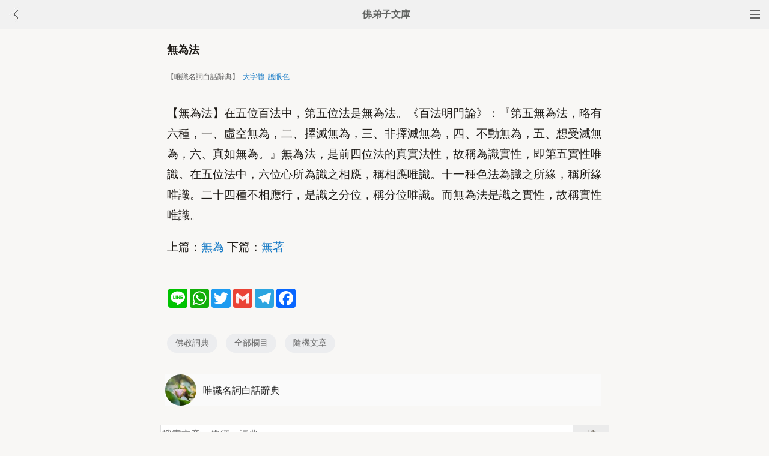

--- FILE ---
content_type: text/html
request_url: http://m.fodizi.tw/f04/36729.html
body_size: 4091
content:
<!DOCTYPE html><html lang="zh-Hant" style="font-size: 54px;"><head><meta charset="utf-8"><meta name="viewport" content="initial-scale=1.0, maximum-scale=1.0, minimum-scale=1.0, user-scalable=no, width=device-width"><title>無為法 【唯識名詞白話辭典】—— 佛教詞典</title><link rel=stylesheet type=text/css href=/css/t.css?5></head><body bgcolor="#F8F7F5"><div class="top"><a href="/lm.htm"><span class="top_dh"></span></a><a href="javascript:history.go(-1);"><img class="top_gb" src="/uploadfile/a/back.jpg"></a><b><a href="/">佛弟子文庫</b></a></div><div class="wrap"><h2 class="title">無為法</h2><div class=info>【唯識名詞白話辭典】 &nbsp;<a onclick="javascript:fdznet(0)">大字體</a> &nbsp;<a onClick="javascript:fdze(0)">護眼色</a></div><div class="zw" id="fdzb"><p>【無為法】在五位百法中，第五位法是無為法。《百法明門論》：『第五無為法，略有六種，一、虛空無為，二、擇滅無為，三、非擇滅無為，四、不動無為，五、想受滅無為，六、真如無為。』無為法，是前四位法的真實法性，故稱為識實性，即第五實性唯識。在五位法中，六位心所為識之相應，稱相應唯識。十一種色法為識之所緣，稱所緣唯識。二十四種不相應行，是識之分位，稱分位唯識。而無為法是識之實性，故稱實性唯識。<p>上篇：<a href='/f04/36728.html'>無為</a> 下篇：<a href='/f04/36730.html'>無著</a></div><div style="clear:both;"></div><div class=sh><div class="a2a_kit a2a_kit_size_32 a2a_default_style" id="shar"><a class="a2a_button_line" rel="nofollow"></a><a class="a2a_button_whatsapp" rel="nofollow"></a><a class="a2a_button_twitter" rel="nofollow"></a><a class="a2a_button_google_gmail" rel="nofollow"></a><a class="a2a_button_telegram" rel="nofollow"></a><a class="a2a_button_facebook" rel="nofollow"></a></div></div><div class="tags"><a class="tag" href="/fodian_1.htm">佛教詞典</a><a class="tag" href="/lm.htm">全部欄目</a><a class="tag" href="http://so.fodizi.tw/sj.asp">隨機文章</a></div> <div class="author"><a class="info" href="/fodian9_1.htm"><img class="avatar" src="/uploadfile/a/fodian.jpg"><div class="wrapper"><header class="name">唯識名詞白話辭典</header></div></a></div><div class=soso><div class=so><form action=http://so.fodizi.tw/mso.asp><input class=so2 placeholder=搜索文章、佛經、詞典 name=keyword type=search><input value=搜 class=sob type=submit></form></div></div><div class="fdz-feed"><script>if( /iphone|ipad|ipod|Android 2|Android 3|Android 4|Android app|Android app2/i.test(navigator.userAgent)) {document.writeln('')}else {document.writeln('<a href="/fojiaoxinxi/21963.html"><div class="content"><div class="content-img"><img src="//pic.fodizi.tw/uploadfile/201810/3/2210488969.jpg" class="lazy thumbnail" style="display: block;"></div><div class="content-note"><div class="content-header"><h2><font color="#FF0000">【推薦】</font>佛教文庫APP客戶端</h2></div><span class="m10">可以觀看佛教文章和佛學視頻講座</span></div></div></a>');}</script><a href="/f05/62047.html"><div class="content"><div class="content-note"><div class="content-header"><h2>二種語</h2></div><span>指世語、出世語。據北本涅槃經卷十四載，如來為二乘人...</span></div></div></a><a href="/f05/68197.html"><div class="content"><div class="content-note"><div class="content-header"><h2>因能變</h2></div><span>梵語 hetu-parināma。又作因變。為「果能變」之對稱。...</span></div></div></a><a href="/f05/73408.html"><div class="content"><div class="content-note"><div class="content-header"><h2>真盤木</h2></div><span>香木之一種。含暗褐色之樹脂，燃燒時有妙香氣。或謂沉...</span></div></div></a><a href="/f04/53180.html"><div class="content"><div class="content-note"><div class="content-header"><h2>素怛纜藏</h2></div><span>【素怛纜藏】 p0940 　　瑜伽二十五卷七頁云：當知十二...</span></div></div></a><a href="/f02/10005.html"><div class="content"><div class="content-note"><div class="content-header"><h2>十六行相</h2></div><span>（名數）於苦集滅道之四諦各浮四種影像於心而解了之也...</span></div></div></a><a href="/f05/67106.html"><div class="content"><div class="content-note"><div class="content-header"><h2>正法眼藏</h2></div><span>(一)指禪宗嫡佛嫡祖於教外相傳之心印。又作清淨法眼。...</span></div></div></a><a href="/f04/43999.html"><div class="content"><div class="content-note"><div class="content-header"><h2>二種解脫成就</h2></div><span>【二種解脫成就】 p0033 　　瑜伽八十九卷三頁云：復次...</span></div></div></a><a href="/f02/28522.html"><div class="content"><div class="content-note"><div class="content-header"><h2>攝嚩</h2></div><span>（雜語）Śava，新死而尚未壞之尸也。慧琳音義三十五曰...</span></div></div></a><a href="/f05/64646.html"><div class="content"><div class="content-note"><div class="content-header"><h2>五誓願</h2></div><span>為日本真言宗胎藏界所用之梵唄。即：(一)誓願斷除一切...</span></div></div></a><a href="/f04/56048.html"><div class="content"><div class="content-note"><div class="content-header"><h2>緣有緣緣無緣法</h2></div><span>【緣有緣緣無緣法】 p1304 發智論十三卷二十二頁云：雲...</span></div></div></a><a href="/f05/77512.html"><div class="content"><div class="content-note"><div class="content-header"><h2>愛染曼荼羅</h2></div><span>即以愛染明王為本尊之曼荼羅。又稱愛染王曼荼羅。其種...</span></div></div></a><a href="/f05/77704.html"><div class="content"><div class="content-note"><div class="content-header"><h2>滑石經</h2></div><span>於滑石畫線刻經文埋入土中之經。現存極為少數，其形式...</span></div></div></a>
<a href="/fojing/20/6082.html"><div class="content"><div class="content-note"><div class="content-header"><h2>【大藏經】教觀綱宗</h2></div><span>教觀綱宗(原名一代時教權實綱要圖。長幅難看。今添四...</span></div></div></a><a href="/fojing/06/2038.html"><div class="content"><div class="content-note"><div class="content-header"><h2>【大藏經】淨土五經日誦集要(淨宗早晚課)</h2></div><span>序 諸佛如來出興於世，唯欲眾生開示悟入佛之知見。淨...</span></div></div></a><a href="/fojing/06/2102.html"><div class="content"><div class="content-note"><div class="content-header"><h2>【大藏經】佛說觀無量壽佛經</h2></div><span>御製無量壽佛讚 　西方極樂世界尊，　　無量壽佛世希...</span></div></div></a><a href="/fojing/09/2294.html"><div class="content"><div class="content-note"><div class="content-header"><h2>【大藏經】藥師琉璃光如來本願功德經</h2></div><span>如是我聞。一時，薄伽(qi)梵(fn)游化諸國，至廣嚴城，...</span></div></div></a>
<a href="/qt/qita/3239.html"><div class="content"><div class="content-note"><div class="content-header"><h2>施食法問答集</h2></div><span>1、已經有一般常用的施食法了，為何又製訂准提施食法...</span></div></div></a><a href="/qt/daanfashi/16037.html"><div class="content"><div class="content-img"><img src="//pic.fodizi.tw/uploadfile/201503/18/1813599533.jpg" class="lazy thumbnail" style="display: block;"></div><div class="content-note"><div class="content-header"><h2>信願不真的四類淨業行人</h2></div><span>佛告阿難：其有眾生，生彼國者，皆悉住於正定之聚。所...</span></div></div></a><a href="/qt/qita/9174.html"><div class="content"><div class="content-note"><div class="content-header"><h2>對逆境的反應和處理方式</h2></div><span>快樂的人與憂鬱的人唯一不同的地方在於對逆境的反應和...</span></div></div></a><a href="/qt/qita/21477.html"><div class="content"><div class="content-img"><img src="//pic.fodizi.tw/uploadfile/201805/4/195977857.jpg" class="lazy thumbnail" style="display: block;"></div><div class="content-note"><div class="content-header"><h2>福報的水養智慧的魚</h2></div><span>我現在發現，我們同學說起來比我說得好，也都說得頭頭...</span></div></div></a><a href="/fojiaogushi/12929.html"><div class="content"><div class="content-img"><img src="//pic.fodizi.tw/uploadfile/201309/21/1238533125.jpg" class="lazy thumbnail" style="display: block;"></div><div class="content-note"><div class="content-header"><h2>羅睺羅忍辱的故事</h2></div><span>阿難說：佛陀在舍衛國，祗樹給孤獨園的時候，羅喉羅和...</span></div></div></a><a href="/qt/daanfashi/15355.html"><div class="content"><div class="content-img"><img src="//pic.fodizi.tw/uploadfile/201411/9/2214588489.jpg" class="lazy thumbnail" style="display: block;"></div><div class="content-note"><div class="content-header"><h2>撇不乾淨，臨命終時就是障礙</h2></div><span>如果你在生死在你還在這個世間生存的時間，就能夠在意...</span></div></div></a><a href="/qt/qita/7810.html"><div class="content"><div class="content-note"><div class="content-header"><h2>9種防癌的良好習慣</h2></div><span>每個人身上都有原癌基因，都可能患上癌症。 與其罹患...</span></div></div></a><a href="/qt/qita/11565.html"><div class="content"><div class="content-img"><img src="//pic.fodizi.tw/uploadfile/201303/5/024522610.jpg" class="lazy thumbnail" style="display: block;"></div><div class="content-note"><div class="content-header"><h2>善良不僅是美德,而且是護身符</h2></div><span>人世間最寶貴的是什麼？法國作家雨果說得好：善良。中...</span></div></div></a></div><div style="clear:both;"></div><div class="cat_box"><div><ul class="cat_list"><li><a href="/f45.htm">孝順父母</a></li><li><a href="/f77.htm">忍辱</a></li><li><a href="/f109.htm">廣欽老和尚</a></li><li><a href="/f141.htm">宗性法師</a></li><li><a href="/f28.htm">佛法入門</a></li><li><a href="/f60.htm">衍慈法師</a></li><li><a href="/f92.htm">文殊菩薩</a></li><li><a href="/f124.htm">妙法蓮華經</a></li><li><a href="/f156.htm">皈依</a></li><li><a href="/f43.htm">釋迦牟尼佛</a></li><li><a href="/f107.htm">仁清法師</a></li><li><a href="/f139.htm">省庵大師</a></li><li><a href="/f26.htm">觀音菩薩</a></li><li><a href="/f122.htm">楞嚴經</a></li><li><a href="/f154.htm">定力</a></li><li><a href="/f9.htm">靜波法師</a></li></ul></div></div><div style="top: 0px;" class="foot c"><div class="foot links"><font color="#2B2B2B">佛弟子文庫 fodizi.tw</font><br><br><a href="/fodian_1.htm">詞典首頁</a> <a href="/f24.htm">大藏經</a> <a href="/">文庫首頁</a> <a href="/fojiaoxinxi/21964.html">網站郵箱</a> <script>if( /iphone|ipad|ipod|Android 2|Android 3|Android 4|Android app|Android app2/i.test(navigator.userAgent)) {document.writeln('')}else {document.writeln('<a href="/fojiaoxinxi/21963.html" >APP下載</a>');}</script></div><br><div class="foot copyright">願以此功德，莊嚴佛淨土。上報四重恩，下濟三途苦。<br><br>若有見聞者，悉發菩提心。盡此一報身，同生極樂國。</div></div><script async src="https://static.addtoany.com/menu/page.js"></script><div style="display:none;"><script type="text/javascript" src="/css/j.xml?1"></script></div></body></html>